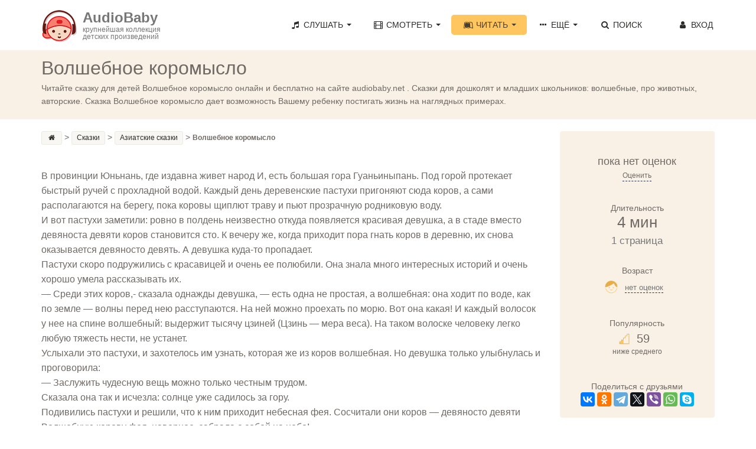

--- FILE ---
content_type: text/html; charset=UTF-8
request_url: https://audiobaby.net/teksty/kitajskie-skazki/volshebnoe-koromyslo
body_size: 13952
content:
<!DOCTYPE html>
<html lang="ru">
<head>
<!-- Meta, title, CSS, favicons, etc. -->
<meta name="viewport" content="width=device-width, initial-scale=1.0">
<meta name="description" content="Здесь Вы можете прочитать онлайн сказку «Волшебное коромысло». Читайте сказки интересные и увлекательные Азиатские сказки для детей любого возраста на сайте AudioBaby.">

<meta property="og:title" content="Волшебное коромысло (800 слов) | AudioBaby">
<meta property="og:description" content="">
<meta property="og:url" content="https://audiobaby.net/chitat-skazki/aziatskie-skazki/volshebnoe-koromyslo">
<meta property="og:image" content="https://audiobaby.net/img/teksty/aziatskie-skazki.jpg">

<meta name="robots" content="noindex" />
<link rel="canonical" href="https://audiobaby.net/chitat-skazki/aziatskie-skazki/volshebnoe-koromyslo">

<title>Волшебное коромысло - Сказка | AudioBaby</title>
    
<script type="application/ld+json">
{
  "@context": "https://schema.org",
  "@type": "BreadcrumbList",
  "itemListElement": [
    {
        "@type": "ListItem",
        "position": 1,
        "name": "AudioBaby",
        "item": "https://"
    }, {
        "@type": "ListItem",
        "position": 2,
        "name": "Сказки",
        "item": "https://audiobaby.net/chitat-skazki"
    }, {
        "@type": "ListItem",
        "position": 3,
        "name": "Азиатские сказки",
        "item": "https://audiobaby.net/chitat-skazki/aziatskie-skazki"
    }, {
        "@type": "ListItem",
        "position": 4,
        "name": "Волшебное коромысло"
    }
  ]
}
</script>

<meta charset="utf-8">

<link href="/css/bootstrap.min.css" rel="stylesheet">
<link href="/css/main.min.css" rel="stylesheet">
<link href="/css/fontello/css/fontello.css" rel="stylesheet">
<link href="/css/fontello/css/animation.css" rel="stylesheet">

<!-- HTML5 shim and Respond.js IE8 support of HTML5 elements and media queries -->
<!--[if lt IE 9]>
  <script src="js/html5shiv.js"></script>
  <script src="js/respond.min.js"></script>
<![endif]-->

<!-- Favicons -->
<link rel="icon" href="/favicon.ico" type="image/x-icon">

<script>
  (function(i,s,o,g,r,a,m){i['GoogleAnalyticsObject']=r;i[r]=i[r]||function(){
  (i[r].q=i[r].q||[]).push(arguments)},i[r].l=1*new Date();a=s.createElement(o),
  m=s.getElementsByTagName(o)[0];a.async=1;a.src=g;m.parentNode.insertBefore(a,m)
  })(window,document,'script','https://www.google-analytics.com/analytics.js','ga');
  ga('create', 'UA-21011012-8', 'auto');
  ga('send', 'pageview');
</script>


<!-- Yandex.RTB -->
<script>window.yaContextCb=window.yaContextCb||[]</script>
<script src="https://yandex.ru/ads/system/context.js" async></script>    
</head>
<body>
<!-- Navigation Bar Starts -->
<div class="navbar navbar-default navbar-fixed-top" role="navigation">
  <div class="container">
    <div class="navbar-header">
      <button type="button" class="navbar-toggle" data-toggle="collapse" data-target=".navbar-collapse"> <span class="sr-only">Toggle navigation</span> <span class="icon-bar"></span> <span class="icon-bar"></span> <span class="icon-bar"></span> </button>
      <a class="navbar-brand" href="/">
      	<div style="float:left;padding-right:10px"><img src="/img/audiobaby.png" alt="AudioBaby" class="img-responsive"></div>
      	<h3>AudioBaby</h3>
      	<p>крупнейшая коллекция<br/>детских произведений</p>
      </a>
    </div>
    <div class="navbar-collapse collapse">
      <ul class="nav navbar-nav navbar-right">
        <li class="dropdown"><a href="#" class="dropdown-toggle" data-toggle="dropdown"><i class="icon-music"></i> Слушать <span class="caret"></span></a>
          <ul class="dropdown-menu dropdown-menu-left" role="menu">
            <li><a href="/audioskazki-onlajn">Аудиосказки</a></li>
            <li><a href="/muzyka-dlja-detej-onlajn">Музыку для детей</a></li>
            <li><a href="/audioskazki-na-anglijskom-jazyke">Аудиосказки на английском</a></li>
          </ul>
        </li>
        <li class="dropdown"> <a href="#" class="dropdown-toggle" data-toggle="dropdown"><i class="icon-video"></i> Смотреть <span class="caret"></span></a>
          <ul class="dropdown-menu dropdown-menu-left" role="menu">
            <li><a href="/diafilmy-dlja-detej-onlajn">Диафильмы</a></li>
            <li><a href="/multiki-onlajn">Мультики</a></li>
            <li><a href="/detskie-filmy-onlajn">Фильмы</a></li>
          </ul>
        </li>
        <li class="dropdown active"> <a href="#" class="dropdown-toggle" data-toggle="dropdown"><i class="icon-leanpub"></i> Читать <span class="caret"></span></a>
          <ul class="dropdown-menu dropdown-menu-left" role="menu">
            <li><a href="/chitat-skazki">Сказки</a></li>
            <li><a href="/detskie-rasskazy">Рассказы</a></li>
            <li><a href="/stihi-dlja-detej">Стихи</a></li>
            <li><a href="/basni">Басни</a></li>
            <li><a href="/mify-i-legendy">Мифы и легенды</a></li>
            <li><a href="/detskie-poteshki-onlajn">Потешки</a></li>
          </ul>
        </li>
        <li class="dropdown"> <a href="#" class="dropdown-toggle" data-toggle="dropdown"><i class="icon-ellipsis"></i> Ещё <span class="caret"></span></a>
          <ul class="dropdown-menu dropdown-menu-left" role="menu">
            <li><a href="/karaoke-dlja-detej-onlajn">Петь караоке</a></li>
            <li><a href="/zagadki-onlajn">Отгадывать загадки</a></li>
            <li><a href="/raskraski">Скачать раскраски</a></li>
          </ul>
        </li>
        <li class=""><a href="/poisk-skazok"><i class="icon-search"></i> Поиск</a></li>
        <!--<li>
          <a href="/mobilnoe-prilozhenie-audiobaby">
            <div style="float:left;margin-top:-4px"><img src="/img/audiobaby_icon.png" alt="Мобильное приложение AudioBaby" style="width:30px;height:30px"></div>
            <p style="font-size:11px;line-height:12px;float:right;padding-left:4px">МОБИЛЬНОЕ<br/>ПРИЛОЖЕНИЕ</p>
          </a>
        </li>-->
        <li id="li_login" style="min-width:120px;text-align:right"><a class="cd-signin" href="#0" id="login_a" rel="nofollow"><i class="icon-user"></i> Вход</a></li>
      </ul>
    </div>
    <!--/.nav-collapse --> 
    
  </div>
</div>
<!--// Navbar Ends--> 

<!-- login form -->
<div class="cd-user-modal"> <!-- this is the entire modal form, including the background -->
  <div class="cd-user-modal-container"> <!-- this is the container wrapper -->
    <ul class="cd-switcher">
      <li><a href="#0">Вход</a></li>
      <li><a href="#0">Новая регистрация</a></li>
    </ul>

    <div id="cd-login"> <!-- log in form -->
      <form class="cd-form" novalidate>
        <p class="fieldset">
          <label class="image-replace cd-email" for="signin-email">Электронный адрес</label>
          <input class="full-width has-padding has-border" id="signin-email" type="e-mail" placeholder="Электронный адрес" autocomplete="username">
          <span class="cd-error-message" id="login_error_email"></span>
        </p>
        <p class="fieldset">
          <label class="image-replace cd-password" for="signin-password">Пароль</label>
          <input class="full-width has-padding has-border" id="signin-password" type="password" placeholder="Пароль" autocomplete="current-password">
          <a href="#0" class="hide-password">Показать</a>
          <span class="cd-error-message" id="reg_error_pass">Введите пароль</span>
        </p>
        <p class="fieldset">
          <button id="btn_user_login" onclick="userLogin()" class="btn btn-primary btn-lg" style="width:100%">Войти</button>
        </p>
      </form>
      
      <p class="cd-form-bottom-message"><a href="/forgot">Забыли пароль?</a></p>
      <!-- <a href="#0" class="cd-close-form">Close</a> -->
    </div> <!-- cd-login -->

    <div id="cd-signup"><!-- sign up form -->
      <form class="cd-form" novalidate>
        <p class="fieldset">
          <label class="image-replace cd-username" for="signup-username">Ваше имя</label>
          <input class="full-width has-padding has-border" id="signup-username" type="text" placeholder="Ваше имя">
          <span class="cd-error-message">Пожалуйста, укажите ваше имя</span>
        </p>

        <p class="fieldset">
          <label class="image-replace cd-email" for="signup-email">Ваш электронный адрес</label>
          <input class="full-width has-padding has-border" id="signup-email" type="e-mail" placeholder="Ваш электронный адрес" autocomplete="username">
          <span class="cd-error-message" id="reg_error_email"></span>
        </p>

        <p class="fieldset">
          <label class="image-replace cd-password" for="signup-password">Придумайте свой пароль</label>
          <input class="full-width has-padding has-border" id="signup-password" type="password" placeholder="Придумайте свой пароль" autocomplete="new-password">
          <a href="#0" class="hide-password">Показать</a>
          <span class="cd-error-message">Пароль должен содержать не менее 6 символов</span>
        </p>

        <p class="fieldset">
          <button id="btn_user_reg" onclick="userReg()" class="btn btn-primary btn-lg" style="width:100%">Зарегистрироваться</button>
        </p>
      </form>
      <!-- <a href="#0" class="cd-close-form">Close</a> -->
    </div> <!-- cd-signup -->

    <a href="#0" class="cd-close-form">Close</a>
  </div> <!-- cd-user-modal-container -->
</div> <!-- cd-user-modal -->
<div class="subpage-plhl"></div>
<div id="mp_custom_5230"></div>
<script>(function(w, d, n, s, t) {w[n] = w[n] || [];w[n].push(function() {mp_banners('5230');});t = d.getElementsByTagName("script")[0];s = d.createElement("script");s.type = "text/javascript";s.src = "https://mpsuadv.ru/lib/custom/banners.js";s.async = true;t.parentNode.insertBefore(s, t);})(this, this.document, "mpsuRotator");</script>          


<div class="subpage-head has-margin-bottom">
  <div class="container">
    <h1 id="h1_title">Волшебное коромысло</h1>
    <div id="user_controls" style="display:none"><span id="user_item_favorites"></span> &nbsp; &nbsp; <span id="user_item_playlists"></span></div>
    <p>Читайте сказку для детей Волшебное коромысло онлайн и бесплатно на сайте audiobaby.net . Сказки для дошколят и младших школьников: волшебные, про животных, авторские. Сказка Волшебное коромысло дает возможность Вашему ребенку постигать жизнь на наглядных примерах.</p>
  </div>
</div>

<div class="container">
  <div class="row">
    <div class="col-md-9 has-margin-bottom">
      <div class="tag-cloud has-margin-bottom" style="margin-bottom:5px;margin-top:-30px" itemscope="" itemtype="http://schema.org/BreadcrumbList">
        <a href="/"><i class="icon-home" title="Главная"></i></a>&gt; 
        <span itemscope="" itemprop="itemListElement" itemtype="http://schema.org/ListItem">
          <a itemprop="item" href="/chitat-skazki">
            <span itemprop="name">Сказки  </span>
            <meta itemprop="position" content="1">
          </a>
        </span>&gt; 
        <span itemscope="" itemprop="itemListElement" itemtype="http://schema.org/ListItem">
          <a itemprop="item" href="/chitat-skazki/aziatskie-skazki">
            <span itemprop="name">Азиатские сказки</span>
            <meta itemprop="position" content="2">
          </a>
        </span>&gt; 
        <span style="font-weight:bold">Волшебное коромысло</span>
      </div>        
        <article class="blog-content">
    <p id="full_text" style="font-size:16px">
      <br />
В провинции Юньнань, где издавна живет народ И, есть большая гора Гуаньиныпань. Под горой протекает быстрый ручей с прохладной водой. Каждый день деревенские пастухи пригоняют сюда коров, а сами располагаются на берегу, пока коровы щиплют траву и пьют прозрачную родниковую воду.<br />
И вот пастухи заметили: ровно в полдень неизвестно откуда появляется красивая девушка, а в стаде вместо девяноста девяти коров становится сто. К вечеру же, когда приходит пора гнать коров в деревню, их снова оказывается девяносто девять. А девушка куда-то пропадает.<br />
Пастухи скоро подружились с красавицей и очень ее полюбили. Она знала много интересных историй и очень хорошо умела рассказывать их.<br />
— Среди этих коров,- сказала однажды девушка, — есть одна не простая, а волшебная: она ходит по воде, как по земле — волны перед нею расступаются. На ней можно проехать по морю. Вот она какая! И каждый волосок у нее на спине волшебный: выдержит тысячу цзиней (Цзинь — мера веса). На таком волоске человеку легко любую тяжесть нести, не устанет.<br />
Услыхали это пастухи, и захотелось им узнать, которая же из коров волшебная. Но девушка только улыбнулась и проговорила:<br />
— Заслужить чудесную вещь можно только честным трудом.<br />
Сказала она так и исчезла: солнце уже садилось за гору.<br />
Подивились пастухи и решили, что к ним приходит небесная фея. Сосчитали они коров — девяносто девяти Волшебную корову фея, наверное, забрала с собой на небо!<br />
На другой день пастухам захотелось полакомиться дикими яблоками. Они залезли на дерево, стали срывать плоды и не заметили, как коровы забрались на кукурузное поле. Так они истоптали бы весь посев, если бы их не заметил старик-сторож. Он прибежал на поле, начал кричать, размахивать руками, да разве одному справиться с таким стадом? Старик схватил свое старое коромысло, на котором носил хворост, и принялся бить коров. А коромысло это уже много лет служило старику; от солнца и дождя оно растрескалось и стало щербатым.<br />
Старик разогнал коров и, утомившись, присел отдохнуть. Он и не заметил, что в трещинах его старого коромысла застряли клочки коровьей шерсти.<br />
Солнце клонилось к западу, пора было идти домой. Старик набрал две вязанки хвороста, повесил их на коромысло и удивился: "Что это? Почему так легко нести?"<br />
Он прибавил еще вязанку — и даже не почувствовал ее веса! Прибавил еще одну — а коромысло так и не стало тяжелее. Что за чудеса? Старик увешал хворостом все коромысло, оставив между вязанками только узенькую щель для плеча. Понес — а тяжести не чувствует!<br />
И пошел он по дороге необычно быстро, точно кто-то подгонял его. Довольный, вернулся старик домой: и хворосту много принес, и не устал совсем!<br />
С того дня стал он носить на базар в город огромные вязанки хвороста. Денег у него теперь хватало и на еду и на питье да еще и оставалось. И зажил он много лучше прежнего.<br />
Как-то раз шел старик с хворостом в город и повстречал на дороге одного богача. Тот увидел, что старик несет огромный груз, и удивился: неужто старому человеку под силу снести столько? Остановил богач старика и принялся его расспрашивать.<br />
— У меня чудесное коромысло,- отвечал тот,- сколько ни нагрузи на него — тяжести не чувствуешь!<br />
Богач не поверил, попробовал сам. Да, старик правду сказал: коромысло с хворостом было словно без груза! Разгорелись у богача глаза, и стал он просить старика:<br />
— Продай мне твое коромысло! Я дам тебе за него пятьсот лан серебра.<br />
Долго не соглашался старик: жаль ему было с таким коромыслом расставаться. Но богач пристал, как комар,- продай да продай!<br />
"Ну, хорошо,- подумал старик,- я на эти пятьсот лан серебра до конца жизни сыт буду, а ты потрудись, пособирай хворост!"<br />
Старик получил серебро, а богач — волшебное коромысло, и пошли они каждый своей дорогой. Богач вернулся домой, глядит на свое коромысло — не нарадуется: теперь он рассчитает всех батраков и будет носить хворост сам.<br />
Он стал поглаживать коромысло и заметил на нем трещины.<br />
Тогда богач отправился к деревенскому плотнику и велел ему получше обстругать и отполировать коромысло, чтобы оно блестело.<br />
Плотник взял рубанок, прошелся им разок-другой и снял все шерстинки волшебной коровы. Коромысло стало гладким, блестящим, но… волшебная сила его пропала!<br />
Вернулся богач домой и начал хвастать перед женой своей покупкой. Та подумала: "В прошлом году, когда богатый урожай собрали, и то он так не радовался! Видно, и вправду ценную вещь купил".<br />
Захотелось ей самой испытать чудесные свойства коромысла; повесила она на него сначала маленькую вязаночку хвороста — спину бы не сломать.<br />
— Да не бойся,- закричал ей муж,- коромысло ведь волшебное, целый дом повесь — и то не почувствуешь!<br />
Он притащил две огромные вязанки хвороста и повесил на коромысло.<br />
— Ну, теперь подымай!<br />
Жена поднатужилась, охнула и повалилась на землю.<br />
— Тьфу! Какое же оно волшебное?! Во сне тебе это приснилось, что ли?<br />
"Разве женщина может понять истинное волшебство?" -подумал богач. Он добавил еще две вязанки хвороста, рванул коромысло, что было силы, и… оно переломилось!<br />
Так и должно было случиться: ведь волшебную вещь можно заслужить только честным трудом!    </p>
  </article>
  
      <div style="width:100%;padding-bottom:50px;padding-top:25px">
      <div style="float:left"><a href="/chitat-skazki/aziatskie-skazki/volshebnaja-kartina" class="btn btn-primary">← Волшебная картина</a></div><div style="float:right"><a href="/chitat-skazki/aziatskie-skazki/gory-bessmertija" class="btn btn-primary">Горы бессмертия →</a></div>      </div>

      <div style="margin-bottom:20px"><div id="yandex_rtb_R-A-10938254-1"></div>
	<script>
	window.yaContextCb.push(() => {
	    Ya.Context.AdvManager.render({
	        "blockId": "R-A-10938254-1",
	        "renderTo": "yandex_rtb_R-A-10938254-1"
	    })
	})
	</script></div><br/><h3>Читайте также:</h3><div class="tag-item has-margin-bottom"><div class="row" style="padding-left:15px">
   	<div class="col-md-4" style="padding-left:0">
      	<div class="audio tile">
      		<a href="/teksty/arabskie-skazki/povest-o-care-shahramate-syne-ego-kamar-az-zamane-i-carevne-budur-nochi-183-195"><img src="/files/img/s1034_s.jpg" alt="Повесть о царе Шахрамате, сыне его Камар-аз-Замане и царевне Будур (ночи 183-195)" /></a>
      		<a href="/teksty/arabskie-skazki/povest-o-care-shahramate-syne-ego-kamar-az-zamane-i-carevne-budur-nochi-183-195">Повесть о царе Шахрамате, сыне его Камар-аз-Замане и царевне Будур (ночи 183-195)</a>
      		<div style="margin-top:-4px">Арабские сказки, 1 мин</div>
      	</div>
      	<div class="audio tile">
      		<a href="/teksty/gans-hristian-andersen/shtopalnaja-igla"><img src="/files/img/s1005_s.jpg" alt="Штопальная игла" /></a>
      		<a href="/teksty/gans-hristian-andersen/shtopalnaja-igla">Штопальная игла</a>
      		<div style="margin-top:-4px">Арабские сказки, 5 мин</div>
      	</div>
    </div>
   	<div class="col-md-4" style="padding-left:0">
      	<div class="audio tile">
      		<a href="/teksty/slovenskie-skazki/udivitelnoe-derevo"><img src="/files/img/s1031_s.jpg" alt="Удивительное дерево" /></a>
      		<a href="/teksty/slovenskie-skazki/udivitelnoe-derevo">Удивительное дерево</a>
      		<div style="margin-top:-4px">Словенские сказки, 8 мин</div>
      	</div>
      	<div class="audio tile">
      		<a href="/teksty/kazahskie-skazki/shhedryj-i-skupoj"><img src="/files/img/s1033_s.jpg" alt="Щедрый и скупой" /></a>
      		<a href="/teksty/kazahskie-skazki/shhedryj-i-skupoj">Щедрый и скупой</a>
      		<div style="margin-top:-4px">Словенские сказки, 2 мин</div>
      	</div>
    </div>
   	<div class="col-md-4" style="padding-left:0">
      	<div class="audio tile">
      		<a href="/teksty/vetnamskie-skazki/hitroumnyj-ngeu"><img src="/files/img/s1033_s.jpg" alt="Хитроумный Нгеу" /></a>
      		<a href="/teksty/vetnamskie-skazki/hitroumnyj-ngeu">Хитроумный Нгеу</a>
      		<div style="margin-top:-4px">Вьетнамские сказки, 5 мин</div>
      	</div>
      	<div class="audio tile">
      		<a href="/teksty/mify/potop-noj-stroit-kovcheg"><img src="/files/img/s1022_s.jpg" alt="Потоп. Ной строит ковчег" /></a>
      		<a href="/teksty/mify/potop-noj-stroit-kovcheg">Потоп. Ной строит ковчег</a>
      		<div style="margin-top:-4px">Вьетнамские сказки, 1 мин</div>
      	</div>
    </div></div></div><div style="margin-bottom:20px"><div id="yandex_rtb_R-A-10938254-1"></div>
	<script>
	window.yaContextCb.push(() => {
	    Ya.Context.AdvManager.render({
	        "blockId": "R-A-10938254-1",
	        "renderTo": "yandex_rtb_R-A-10938254-1"
	    })
	})
	</script></div><section class="comments-block" id="item_reviews"><h3 class="comments-head">Отзывы <small>(0)</small> &nbsp; <button type="submit" class="btn btn-link cd-popup-trigger" onclick="showRatingPopup()" style="color:#ffc55f">Оставить отзыв</button></h3> 
        <div class="row">
            <div class="form-group col-md-4 col-sm-12">
              <button type="submit" class="btn btn-primary btn-lg cd-popup-trigger" onclick="showRatingPopup()">Оставить свой отзыв</button>
            </div>
            <div class="form-group col-md-8 col-sm-12" style="padding-top:5px">
              <small>Оставьте 10 подробных отзывов о любых произведениях на сайте и получите полный доступ ко всей коллекции на своём мобильном <a href="/kak-poluchit-prilozhenie-besplatno" style="color:#E95D00">Подробнее</a></small>
            </div>
          </div>
      </section><br/><div style="margin-bottom:20px"><div id="yandex_rtb_R-A-10938254-1"></div>
	<script>
	window.yaContextCb.push(() => {
	    Ya.Context.AdvManager.render({
	        "blockId": "R-A-10938254-1",
	        "renderTo": "yandex_rtb_R-A-10938254-1"
	    })
	})
	</script></div>    </div>
    <!--// col md 9--> 
    
    <!--Sidebar-->
    <div class="col-md-3" style="margin-top:-30px">
      
	<div class="well" style="text-align:center;"><br/><div style="font-size:18px;">пока нет оценок</div><button class="btn-dashed cd-popup-trigger" onclick="showRatingPopup()" style="font-size:12px;">Оценить</button>
		<div class="ed-title" style="margin-top:35px">Длительность</div>
		<h3 style="margin-top: 0">4 мин<br/><small>1 страница</small></h3><br/>
		<div class="ed-title">Возраст</div>
		<h3 style="font-size:20px;margin:5px 0 0 -10px" id="age_h3">
          <img src="/img/icons/baby-o.png" style="width:22px;height:22px">&nbsp;
          <button class="btn-dashed cd-popup-trigger" onclick="showAgePopup('У этого произведения пока нет возрастных оценок', 0, 0, 0, 0, 0, 0)"><small>нет оценок</small></button>
        </h3><br/><br/>
		<div class="ed-title">Популярность</div>
		<h3 style="font-size:20px;margin:5px 0 0 -10px">
          <img src="/img/icons/popularity-2.png" style="width:18px;height:18px">&nbsp;
          59
        </h3>
        <small>ниже среднего</small>
		<br/><br/>
		<br/>
		<div class="ed-title">Поделиться с друзьями</div>
        <script src="https://yastatic.net/share2/share.js"></script>
        <div class="ya-share2" data-curtain data-services="vkontakte,facebook,odnoklassniki,telegram,twitter,viber,whatsapp,skype"></div>
	</div>      <div class="well">
        <h4 align="center">Настройки</h4>
        <p>Размер шрифта &nbsp; &nbsp; &nbsp; 
          <button onclick="changeTextSize(1)" class="btn-dashed" style="font-size:10px;font-weight:bold">A</button> &nbsp; &nbsp; 
          <button onclick="changeTextSize(2)" class="btn-dashed" style="font-size:19px;font-weight:bold">A</button> &nbsp; &nbsp; 
          <button onclick="changeTextSize(3)" class="btn-dashed" style="font-size:28px;font-weight:bold">A</button></p>
        <p>Цвет текста &nbsp; 
          <button onclick="changeTextColor('000')" class="btn-dashed color-cell" style="background-color:#000">&nbsp;</button> 
          <button onclick="changeTextColor('333')" class="btn-dashed color-cell" style="background-color:#333">&nbsp;</button>
          <button onclick="changeTextColor('666')" class="btn-dashed color-cell" style="background-color:#666">&nbsp;</button>
          <button onclick="changeTextColor('999')" class="btn-dashed color-cell" style="background-color:#999">&nbsp;</button>
          <button onclick="changeTextColor('ccc')" class="btn-dashed color-cell" style="background-color:#ccc">&nbsp;</button>
          <button onclick="changeTextColor('fff')" class="btn-dashed color-cell" style="background-color:#fff">&nbsp;</button></p>
        <p style="margin-top: 16px">Цвет фона &nbsp; &nbsp; 
          <button onclick="changeBgColor('fff')" class="btn-dashed color-cell" style="background-color:#fff">&nbsp;</button>
          <button onclick="changeBgColor('FDFBF7')" class="btn-dashed color-cell" style="background-color:#FDFBF7">&nbsp;</button>
          <button onclick="changeBgColor('F9F1E6')" class="btn-dashed color-cell" style="background-color:#F9F1E6">&nbsp;</button>
          <button onclick="changeBgColor('82624c')" class="btn-dashed color-cell" style="background-color:#82624c">&nbsp;</button>
          <button onclick="changeBgColor('45281f')" class="btn-dashed color-cell" style="background-color:#45281f">&nbsp;</button>
          <button onclick="changeBgColor('000')" class="btn-dashed color-cell" style="background-color:#000">&nbsp;</button></p>
        <p><button onclick="resetAll()" class="btn-dashed">Сбросить</button></p>
      </div>      
      <div class="event-right-block has-border has-margin-xs-bottom">
        <div class="section-title highlight-bg">
          <h4>Читать другое</h4>
        </div>
	  <div class="vertical-links has-margin-xs-bottom" style="padding:0 10px;margin-bottom:0;">
        <ol class="list-unstyled" style="margin-bottom:-1px;"><li><a href="/chitat-skazki/russkie-narodnye">Русские народные сказки<span class="badge pull-right">573</span></a></li><li><a href="/chitat-skazki/pushkin-aleksandr-sergeevich">Александр Пушкин<span class="badge pull-right">7</span></a></li><li><a href="/chitat-skazki/zhukovskij-vasilij-andreevich">Василий Жуковский<span class="badge pull-right">16</span></a></li><li><a href="/chitat-skazki/gans-hristian-andersen">Ганс Христиан Андерсен<span class="badge pull-right">100</span></a></li><li><a href="/chitat-skazki/bratja-grimm">Братья Гримм<span class="badge pull-right">47</span></a></li><li><a href="/chitat-skazki/sharl-perro">Шарль Перро<span class="badge pull-right">9</span></a></li><li><a href="/chitat-skazki/astrid-lindgren">Астрид Линдгрен<span class="badge pull-right">8</span></a></li><li><a href="/chitat-skazki/donald-bisset">Дональд Биссет<span class="badge pull-right">56</span></a></li><li><a href="/chitat-skazki/ljuis-kjeroll">Льюис Кэролл<span class="badge pull-right">2</span></a></li><li><a href="/chitat-skazki/vladimir-ivanovich-dal">Владимир Даль<span class="badge pull-right">20</span></a></li><li><a href="/chitat-skazki/pavel-petrovich-bazhov">Павел Бажов<span class="badge pull-right">22</span></a></li><li><a href="/chitat-skazki/skazki-narodov-rossii">Сказки народов России<span class="badge pull-right">946</span></a></li><li><a href="/chitat-skazki/afrikanskie-skazki">Африканские сказки<span class="badge pull-right">208</span></a></li><li><a href="/chitat-skazki/evropejskie-skazki">Европейские сказки<span class="badge pull-right">1098</span></a></li><li><a href="/chitat-skazki/skazki-narodov-ameriki-i-avstralii">Сказки народов Америки и Австралии<span class="badge pull-right">325</span></a></li><li><a href="/chitat-skazki/skazki-kavkaza-i-blizhnego-vostoka">Сказки Кавказа и Ближнего Востока<span class="badge pull-right">886</span></a></li><li><a href="/chitat-skazki/zaharias-topelius">Захариас Топелиус<span class="badge pull-right">14</span></a></li><li><a href="/chitat-skazki/drugie-pisateli">Другие писатели<span class="badge pull-right">97</span></a></li>
        </ol>
      </div>
    </div>      <!--
      <div class="well" style="background-color:#dff0d8">
        <div class="section-title">
          <h4 style="color:black">Распродажа 50%</h4>
          <p style="margin:0">Сегодня вы можете купить неограниченную подписку на мобильные приложения Audiobaby за полцены</p>
        </div>
        <div style="text-align: center">
          <a href="/promo50"><button class="btn btn-lg btn-green btn-block" style="padding-left:10px;padding-right:10px;">Подробнее</button></a>
        </div>
      </div>-->
    
      <div class="well">
        <div class="section-title">
          <h5 style="margin-top:7px">МОБИЛЬНОЕ ПРИЛОЖЕНИЕ</h5>
        </div>
        <a href="/mobilnoe-prilozhenie-audiobaby"><img style="width:100px;height:100px" src="/img/audiobaby_icon.png" class="img-responsive center-block" alt="Мобильное приложение Audiobaby"></a>
        <div class="list-group" style="text-align:center;margin:15px 5px">

          <h3>AudioBaby</h3>
          <p class="list-group-item-center">Слушайте сказки без<br/>доступа в Интернет</p>
          <p class="list-group-item-center">Записывайте сказки<br/>своим голосом</p>
          <p class="list-group-item-center">Делитесь сказками с друзьями</p>
          <p class="list-group-item-center">Составляйте списки любимого</p>
          <p class="list-group-item-center">Создавайте плейлисты</p>
          <p class="list-group-item-center">Сохраняйте закладки</p>
          <p class="list-group-item-center">Никакой рекламы</p>
        </div>
        <div style="text-align: center">
          <a target="_blank" href="https://apps.apple.com/us/app/%D0%B0%D1%83%D0%B4%D0%B8%D0%BE%D1%81%D0%BA%D0%B0%D0%B7%D0%BA%D0%B8-%D0%BC%D1%83%D0%B7%D1%8B%D0%BA%D0%B0-%D0%B4%D0%B8%D0%B0%D1%84%D0%B8%D0%BB%D1%8C%D0%BC%D1%8B/id627452552" rel="nofollow"><img src="/img/appstore.png" style="width: 70%" alt="Аудиосказки для iPhone" /></a>
          <br><br>
          <a target="_blank" href="https://play.google.com/store/apps/details?id=net.audiobaby.audio" rel="nofollow"><img src="/img/googleplay.png" style="width:70%" alt="Аудиосказки для Android" /></a>
          <br><br>
          <a target="_blank" href="https://appgallery.huawei.com/app/C104997633" rel="nofollow"><img src="/img/appgallery.png" style="width:70%;margin-bottom:10px" alt="Аудиосказки для Harmony OS" /></a>
        </div>
      </div>    </div>
  </div>
</div>

<!-- FOOTER -->
<footer>
  <div class="container">
    <div class="row">
      <div class="col-sm-6 col-md-3">
        <h5>О САЙТЕ</h5>
        <p>AudioBaby - это огромная коллекция различных детских произведений для детей всех возрастов и на любой вкус</p>
      </div>
      <div class="col-sm-6 col-md-3">
        <h5>БЫСТРЫЕ ССЫЛКИ</h5>
        <ul class="footer-links">
          <li><a href="/poisk-skazok">Поиск сказок</a></li>
          <li><a href="/mobilnoe-prilozhenie-audiobaby">Мобильное приложение AudioBaby</a></li>
          <li><a href="/pro-detej">Наш блог про детей</a></li>
          <li><a href="/dobavit">Добавить сказку</a></li>
          <li><a href="#" onclick="return addBookmark(this, 'https://audiobaby.net', 'AudioBaby - Сказки и музыка');">Добавить сайт в закладки</a></li>
          <li><a href="/premium">Купить подписку</a></li>
        </ul>
      </div>
      <div class="col-sm-6 col-md-3">
        <h5>ОБРАТНАЯ СВЯЗЬ</h5>
        <ul class="footer-links">
          <li><a href="https://audiobaby.net/help" target="_blank" rel="nofollow">Техническая поддержка</a></li>
          <li><a href="https://vk.com/skazki_muzyka" target="_blank" rel="nofollow">Мы ВКонтакте</a></li>
          <li><a href="mailto:help@audiobaby.net">Написать нам</a></li>
          <li><a href="/idei">Оставить замечание/предложение</a></li>
          <li><a href="/reklama">Реклама на сайте</a></li>
        </ul>
      </div>
      <div class="col-sm-6 col-md-3">
        <h5>ПОЛЕЗНОЕ</h5>
        <div class="social-icons">
          <a href="https://itunes.apple.com/us/app/vse-dla-detej-skazki-muzyka/id910113912?ls=1&mt=8" target="_blank" rel="nofollow"><img src="/images/apple-icon.png" alt="Аудиосказки для iPhone" /></a>&nbsp;&nbsp;
          <a href="https://play.google.com/store/apps/details?id=net.audiobaby.audio" target="_blank" rel="nofollow"><img src="/images/android-icon.png" alt="Аудиосказки для Android" /></a>&nbsp;&nbsp;
          <a href="https://vk.com/skazki_muzyka" target="_blank" rel="nofollow"><img src="/images/vk-icon.png" alt="ВКонтакте" /></a>&nbsp;&nbsp;
          <a href="mailto:help@audiobaby.net"><img src="/images/email-icon.png" alt="E-mail"></a>
        </div>
      </div>
    </div>
  </div>
  <div class="copyright">
    <div class="container">
      <p class="text-center">

        <!-- Yandex.Metrika informer -->
        <a href="https://metrika.yandex.com/stat/?id=23921122&amp;from=informer"
        target="_blank" rel="nofollow"><img src="https://informer.yandex.ru/informer/23921122/3_1_FFFFFFFF_EFEFEFFF_0_pageviews"
        style="width:88px; height:31px; border:0;" alt="Yandex.Metrica" title="Yandex.Metrica: data for today (page views, visits and unique users)" class="ym-advanced-informer" data-cid="23921122" data-lang="en" /></a>
        <!-- /Yandex.Metrika informer -->

        <!-- Yandex.Metrika counter -->
        <script type="text/javascript" >
           (function(m,e,t,r,i,k,a){m[i]=m[i]||function(){(m[i].a=m[i].a||[]).push(arguments)};
           m[i].l=1*new Date();k=e.createElement(t),a=e.getElementsByTagName(t)[0],k.async=1,k.src=r,a.parentNode.insertBefore(k,a)})
           (window, document, "script", "https://mc.yandex.ru/metrika/tag.js", "ym");

           ym(23921122, "init", {
                id:23921122,
                clickmap:true,
                trackLinks:true,
                accurateTrackBounce:true
           });
        </script>
        <noscript><div><img src="https://mc.yandex.ru/watch/23921122" style="position:absolute; left:-9999px;" alt="" /></div></noscript>
        <!-- /Yandex.Metrika counter -->

    </div>
  </div>
</footer>
<!-- // END FOOTER --> 

<!-- Bootstrap core JavaScript
================================================== --> 
<!-- Placed at the end of the document so the pages load faster --> 
<script src="/js/jquery.js"></script> 
<script src="/js/bootstrap.min.js"></script> 
<script src="/js/ketchup.all.js"></script> 
<script src="/js/script.js"></script>
<!--<script src="/js/blockadblock.js"></script>-->
<script src="/js/login_main.js"></script>

<script type="text/javascript">
  /*
  function adBlockNotDetected() {
    console.log('AdBlock is not enabled');
  }
  function adBlockDetected() {
    console.log('AdBlock is enabled');
  }

  if(typeof blockAdBlock === 'undefined') {
    adBlockDetected();
  } else {
    blockAdBlock.onDetected(adBlockDetected);
    blockAdBlock.onNotDetected(adBlockNotDetected);
  }
*/
  function sortList(sorting, order) {
    var sort_name = { "row_ord": "Обычная",
                      "row_name": "По алфавиту",
                      "row_rating": "По рейтингу",
                      "row_popularity": "По популярности",
                      "row_duration": "По длительности",
                      "row_size": "По размеру"};

    var myArray = $("#div_list").children();
    myArray.sort(function (a, b) {
        if(order == 'asc') {
          a = parseFloat($(a).attr(sorting), 0);
          b = parseFloat($(b).attr(sorting), 0);

          if(a > b)       return 1;
          else if(a < b)  return -1;
          else            return 0;
        }
        else if(order == 'desc') {
          a = parseFloat($(a).attr(sorting), 0);
          b = parseFloat($(b).attr(sorting), 0);

          if(a < b)       return 1;
          else if(a > b)  return -1;
          else            return 0;
        }
        else {
          a = $(a).attr(sorting);
          b = $(b).attr(sorting);

          if(a > b)       return 1;
          else if(a < b)  return -1;
          else            return 0;
        }

    });
    $("#div_list").html(myArray);
    $("#sort_name").html(sort_name[sorting]+' <span class="caret"></span>');
  }

  function qSearchUp() {
    var myArray = $("#div_list").children();
    var filter, divRow, i;
    filter = document.getElementById('qsearch').value.toUpperCase();

    // Loop through all list items, and hide those who don't match the search query
    for (i = 0; i < myArray.length; i++) {
      divRow = myArray[i];
      if ($(divRow).attr('row_name') && $(divRow).attr('row_name').toUpperCase().indexOf(filter) > -1)
          divRow.style.display = "";
      else
          divRow.style.display = "none";
    }
  }
</script>


<!-- rate form -->
<div class="cd-popup" role="alert">
  <div class="cd-popup-container" id="rate_div">
    <p></p>
    <div>
      <img id="img_1" src="/img/icons/star-0-30.png" onclick="star(1)" /> 
      <img id="img_2" src="/img/icons/star-0-30.png" onclick="star(2)" /> 
      <img id="img_3" src="/img/icons/star-0-30.png" onclick="star(3)" /> 
      <img id="img_4" src="/img/icons/star-0-30.png" onclick="star(4)" /> 
      <img id="img_5" src="/img/icons/star-0-30.png" onclick="star(5)" />
    </div>
    <textarea id="rate_text" rows="4" placeholder=""></textarea>
    <button id="btn_rate_send" onclick="ratingSend(10266)" class="btn btn-primary btn-lg" style="width:160px" disabled></button>
    <a href="#0" class="cd-popup-close img-replace"></a>
  </div> <!-- cd-popup-container -->
</div> <!-- cd-popup -->

</body>

<link href="/js/toastr/toastr.css" rel="stylesheet"/>
<script src="/js/toastr/toastr.js"></script>
<script src="/js/rate_main.js"></script>
<script src="/js/item.js"></script>

<script type="text/javascript">
  window.itemId = "10266";
  
    // type=9
  window.fontSize = 16;

  function changeTextSize(num) {
    if(num == 2)
      window.fontSize = 16;
    else if(num == 1)
      window.fontSize--;
    else if(num == 3)
      window.fontSize++;

    $('#full_text').css("font-size", window.fontSize + "px");
  }

  function changeTextColor(color) {
    $('#full_text').css("color", "#"+color);
  }

  function changeBgColor(color) {
    $("body").css("background-color", "#"+color);
  }

  function resetAll() {
    $("body").css("background-color", "white");
    $('#full_text').css("color", "#6F6A66");
    window.fontSize = 16;
    $('#full_text').css("font-size", window.fontSize + "px");
  }
    
    
    // type=7,4
    function deselectAll() {
      }
  function loadAudio(versionId) {
    window.curVersionId = versionId;
    window.players[0].pause();
    setTimeout(function() {
      $('#my_audio').html('<source src="https://data.audiobb.ru/get.php?source=web&id='+versionId+'&ext=mp3" type="audio/mp3">');
      window.players[0].load(); 
    }, 100);
    deselectAll();
    $('#version_'+versionId).addClass('highlight-bg');
  }

  window.curVersionId = window.itemId = "10266";
  window.itemId = "10266";

  // type=5
  function initView() {    
    var players = document.getElementsByTagName("audio");
    window.player = players[0];
    if(window.curTime > 0)
      window.player.currentTime = window.curTime;

    window.player.addEventListener("playing", function() { 
          if(window.player.currentTime == 0)
            sendUsage(window.itemId);
        }, true);

    //console.log("lines="+window.lines.toSource());

    window.player.addEventListener("timeupdate", function() { 
        window.curTime = window.player.currentTime;
        //console.log("timeupdate "+window.player.currentTime);
        var curTime = window.player.currentTime*10;
        var prevTime = 0;
        for (var i = 0; i < window.lines.length; i++) {
          if(prevTime < curTime && curTime <= window.lines[i][1]) {
            //console.log(prevTime+" / "+curTime+" / "+window.lines[i][1]);
            //console.log("out="+window.lines[i][0]);
            $("#scroll_text").html(showLineInText(window.lines, i)); 
            prevTime = window.lines[i][1];
            break;
          }
        }
      }, true);

    if(window.isPlaying)
      window.myplay.play();
  }

  function showLineInText(lines, ix) {
    var text = '';
    for (var i = 0; i < lines.length; i++) {
      if(i == ix)
        text += '<span style="color:blue;font-weight:600;font-size:22px">'+lines[i][0]+'</span><br>';
      else
        text += lines[i][0]+'<br>';
    }
    return text;
  }

  function toggleMp3() {
    window.isSource = !window.isSource;
    if(window.isSource) {
      document.getElementById('div_player').style.backgroundColor = '#e6f4f9';
      document.getElementById('btn_toggle').innerHTML = 'Петь караоке';
      window.isPlaying = !window.myplay.isPaused();
      window.myplay.source({
        type:       'audio',
        sources: [{
          src:      "https://data.audiobb.ru/get.php?source=web&id=0&ext=mp3",
          type:     'audio/mp3'
        }]
      });
      initView();
    }
    else {
      document.getElementById('div_player').style.backgroundColor = '#f9f1e6';
      document.getElementById('btn_toggle').innerHTML = 'Слушать оригинал';
      window.isPlaying = !window.myplay.isPaused();
      window.myplay.source({
        type:       'audio',
        sources: [{
          src:      'https://f1.audiobb.ru/files/5/10266.mp3',
          type:     'audio/mp3'
        }]
      });
      initView();
    }
  }
  function ScrollDiv(){

   if(document.getElementById('scroll_text').scrollTop < (document.getElementById('scroll_text').scrollHeight-document.getElementById('scroll_text').offsetHeight)) {
         document.getElementById('scroll_text').scrollTop=document.getElementById('scroll_text').scrollTop+1;
    }
    else {
      document.getElementById('scroll_text').scrollTop=0;
    }
  }
  // end type=5
  
  document.addEventListener("DOMContentLoaded", function(event) {
    window.myplay = plyr.setup({controls: ['play', 'progress', 'current-time', 'mute', 'volume', 'captions'], "displayDuration": true });
    window.players = document.getElementsByTagName("audio");
    window.players[0].addEventListener("playing", function() { 
          if(window.players[0].currentTime == 0)
            sendUsage(window.curVersionId);
        }, true);
    loadAudio(window.itemId);


    // type=5
    //if("9" == "5") {
      var lines0 = document.getElementById("scroll_text").innerHTML.split("\n");
      window.lines = new Array();
      for (var i = 0; i < lines0.length; i++) {
        var oneline = lines0[i].split("&lt;#");
        //console.log("oneline="+oneline.toSource());
        if(oneline.length > 1)
          window.lines.push(new Array(oneline[0], parseInt(oneline[1])));
      }
      if(window.lines.length > 0)
        $("#scroll_text").html(showLineInText(window.lines, 0));
      $("#scroll_text").show();

      initView();
    //}
    // end type=5
  });

  // send usage
  setTimeout(function() { 
    sendUsage(window.itemId);
  }, 10000);
    
</script>

</html>
